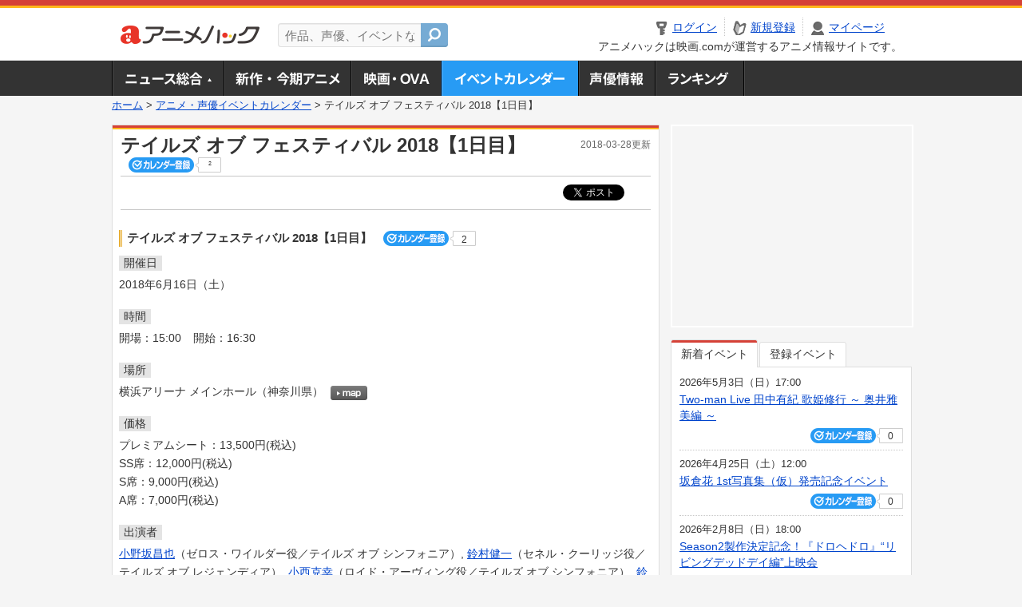

--- FILE ---
content_type: text/html; charset=utf-8
request_url: https://anime.eiga.com/event/123495/
body_size: 11332
content:
<!DOCTYPE html PUBLIC "-//W3C//DTD XHTML 1.0 Transitional//EN" "http://www.w3.org/TR/xhtml1/DTD/xhtml1-transitional.dtd"> <html xmlns="http://www.w3.org/1999/xhtml" xmlns:og="http://ogp.me/ns#" xmlns:fb="http://ogp.me/ns/fb#" xml:lang="ja" lang="ja"> <head> <meta http-equiv="Content-Type" content="text/html; charset=utf-8"/> <meta http-equiv="Content-Style-Type" content="text/css"/> <meta http-equiv="Content-Script-Type" content="text/javascript"/> <title>テイルズ オブ フェスティバル 2018【1日目】 : イベント情報 - アニメハック</title> <meta name="viewport" content="width=device-width,minimum-scale=0.25,maximum-scale=1"/> <meta name="format-detection" content="telephone=no"/> <meta name="description" content="テイルズ オブ フェスティバル 2018【1日目】のイベント詳細情報。小野坂昌也（ゼロス・ワイルダー役／テイルズ オブ シンフォニア）、鈴村健一（セネル・クーリッジ役／テイルズ オブ レジェンディア）、小西克幸（ロイド・アーヴィング役／テイルズ オブ シンフォニア）、鈴木千尋（ルーク・フォン・ファブレ役／テイルズ オブ ジ アビス）、逢坂良太（ミクリオ役／テイルズ オブ ゼスティリア）、広橋涼（シャーリィ・フェンネス役／テイルズ オブ レジェンディア）、浅野真澄（クロエ・ヴァレンス／テイルズ オブ レジェンディア）、白石涼子（ジェイ／テイルズ オブ レジェンディア）、木村良平（スレイ役／テイルズ オブ ゼスティリア）、福圓美里（エドナ役／テイルズ オブ ゼスティリア）、桃井はるこ（アニス・タトリン／テイルズ オブ ジ アビス）、根谷美智子（アニス・タトリン／テイルズ オブ ジ アビス）、椎名豪（『テイルズ オブ』シリーズ 作編曲担当）出演。チケット購入方法、横浜アリーナ メインホールの地図はこちら"/> <meta name="keywords" content="アニメ,anime,アニメハック,animehack,映画.com,イベント,{@event.title}"/> <meta name="twitter:card" content="summary" /> <meta name="twitter:site" content="@animehackcom" /> <meta property="og:locale" content="ja_JP" /> <meta property="og:title" content="テイルズ オブ フェスティバル 2018【1日目】" /> <meta property="og:type" content="article" /> <meta property="og:url" content="https://anime.eiga.com/event/123495/" /> <meta property="og:image" content="https://media.eiga.com/anime/images/common/rectlogo_anime.png" /> <meta property="og:description" content="テイルズ オブ フェスティバル 2018【1日目】のイベント詳細情報。小野坂昌也（ゼロス・ワイルダー役／テイルズ オブ シンフォニア）、鈴村健一（セネル・クーリッジ役／テイルズ オブ レジェンディア）、小西克幸（ロイド・アーヴィング役／テイルズ オブ シンフォニア）、鈴木千尋（ルーク・フォン・ファブレ役／テイルズ オブ ジ アビス）、逢坂良太（ミクリオ役／テイルズ オブ ゼスティリア）、広橋涼（シャーリィ・フェンネス役／テイルズ オブ レジェンディア）、浅野真澄（クロエ・ヴァレンス／テイルズ オブ レジェンディア）、白石涼子（ジェイ／テイルズ オブ レジェンディア）、木村良平（スレイ役／テイルズ オブ ゼスティリア）、福圓美里（エドナ役／テイルズ オブ ゼスティリア）、桃井はるこ（アニス・タトリン／テイルズ オブ ジ アビス）、根谷美智子（アニス・タトリン／テイルズ オブ ジ アビス）、椎名豪（『テイルズ オブ』シリーズ 作編曲担当）出演。チケット購入方法、横浜アリーナ メインホールの地図はこちら" /> <meta property="og:site_name" content="アニメハック" /> <meta property="fb:app_id" content="1671673173051779" /> <meta name="url-validation" content="13111d521f19171b521b1317121f5151460d100c0c18" /> <link rel="canonical" href="https://anime.eiga.com/event/123495/"/> <link rel="stylesheet" href="https://media.eiga.com/anime/styles/common.css?1768374779" media="all" /> <link rel="stylesheet" href="https://media.eiga.com/anime/styles/prettyLoader.css?1768374779" media="all" /> <link rel="stylesheet" href="https://media.eiga.com/anime/styles/default.css?1768374779" media="all" /> <link rel="stylesheet" href="https://media.eiga.com/anime/styles/event.css?1768374779" media="all" /> <script async="async" src="https://micro.rubiconproject.com/prebid/dynamic/27947.js"></script> <script async="async" src="https://securepubads.g.doubleclick.net/tag/js/gpt.js"></script> <script>window.googletag=window.googletag||{cmd:[]};var gptAdSlots=[];var headerBiddingSlots=[];var nonHeaderBiddingSlots=[];window.pbjs=window.pbjs||{que:[]};var failSafeTimeout=3500;googletag.cmd.push(function(){gptAdSlots.push(googletag.defineOutOfPageSlot("/91154333/ah-overlay/728x90",googletag.enums.OutOfPageFormat.BOTTOM_ANCHOR).addService(googletag.pubads()));gptAdSlots.push(googletag.defineSlot("/91154333/ah-contents/1st_300x250",[[300,250]],"div-gpt-ad-ah-contents-1st_300x250").addService(googletag.pubads()));gptAdSlots.push(googletag.defineSlot("/91154333/ah-contents/side_300x250",[[300,250]],"div-gpt-ad-ah-contents-side_300x250").addService(googletag.pubads()));gptAdSlots.push(googletag.defineOutOfPageSlot('/91154333/ah-Web-Interstitials',googletag.enums.OutOfPageFormat.INTERSTITIAL).addService(googletag.pubads()));gptAdSlots.forEach(function(gptAdSlot){headerBiddingSlots.push(gptAdSlot);});googletag.pubads().disableInitialLoad();googletag.pubads().enableSingleRequest();googletag.enableServices();if(nonHeaderBiddingSlots.length>0){googletag.pubads().refresh(nonHeaderBiddingSlots);}});var slotMap=[{"divId":"gpt_unit_/91154333/ah-overlay/728x90_0","name":"/91154333/ah-overlay/728x90","sizes":[{"w":728,"h":90}]},{"divId":"div-gpt-ad-ah-contents-1st_300x250","name":"/91154333/ah-contents/1st_300x250","sizes":[{"w":300,"h":250}]},{"divId":"div-gpt-ad-ah-contents-side_300x250","name":"/91154333/ah-contents/side_300x250","sizes":[{"w":300,"h":250}]},{"divId":"gpt_unit_/91154333/ah-Web-Interstitials_0","name":"/91154333/ah-Web-Interstitials","sizes":[{"w":300,"h":250},{"w":336,"h":280},{"w":320,"h":480}]}];var sizeMappings={"gpt_unit_/91154333/ah-overlay/728x90_0":[{"minViewPort":[0,0],"sizes":[[728,90]]}]};fetchHeaderBids().then((results)=>{googletag.cmd.push(()=>{const divIdsToRefresh=Array.isArray(results)&&results.length?results:slotMap.map((slot)=>slot.divId);const slotsToRefresh=googletag.pubads().getSlots().filter((slot)=>divIdsToRefresh.includes(slot.getSlotElementId()));googletag.pubads().refresh(slotsToRefresh);});});function fetchHeaderBids(){const prebidPromise=new Promise((resolve)=>{pbjs.que.push(()=>{pbjs.rp.requestBids({slotMap:slotMap,sizeMappings:sizeMappings,callback:(_,__,auctionId)=>{googletag.cmd.push(function(){const adUnitCodes=(pbjs.rp.slotManager?pbjs.rp.slotManager.getSlotMapForAuctionId(auctionId):slotMap).map((slot)=>slot.divId);pbjs.setTargetingForGPTAsync(adUnitCodes);return resolve(adUnitCodes);});}});});});return Promise.race([prebidPromise,new Promise((resolve)=>setTimeout(resolve,failSafeTimeout)),]);}</script> <script>!function(f,b,e,v,n,t,s){if(f.fbq)return;n=f.fbq=function(){n.callMethod?n.callMethod.apply(n,arguments):n.queue.push(arguments)};if(!f._fbq)f._fbq=n;n.push=n;n.loaded=!0;n.version="2.0";n.queue=[];t=b.createElement(e);t.async=!0;t.src=v;s=b.getElementsByTagName(e)[0];s.parentNode.insertBefore(t,s)}(window,document,"script","https://connect.facebook.net/en_US/fbevents.js");fbq("init","2778404139095470");fbq("track","PageView");</script><noscript><img height="1" width="1" style="display:none;" src="https://www.facebook.com/tr?id=2778404139095470&amp;ev=PageView&amp;noscript=1" /></noscript> <!-- Google Tag Manager --> <script>(function(w,d,s,l,i){w[l]=w[l]||[];w[l].push({'gtm.start':new Date().getTime(),event:'gtm.js'});var f=d.getElementsByTagName(s)[0],j=d.createElement(s),dl=l!='dataLayer'?'&l='+l:'';j.async=true;j.src='https://www.googletagmanager.com/gtm.js?id='+i+dl;f.parentNode.insertBefore(j,f);})(window,document,'script','dataLayer','GTM-K5447T4');</script> <!-- End Google Tag Manager --> <!-- Microsoft Clarity --> <script type="text/javascript">(function(c,l,a,r,i,t,y){c[a]=c[a]||function(){(c[a].q=c[a].q||[]).push(arguments)};t=l.createElement(r);t.async=1;t.src="https://www.clarity.ms/tag/uy3aqlq2io";y=l.getElementsByTagName(r)[0];y.parentNode.insertBefore(t,y);})(window,document,"clarity","script","uy3aqlq2io");</script> <!-- End Microsoft Clarity --> <script>(function(){const params_ga4={"page_group":"anime_event","page_class":"anime_event_detail"};params_ga4.login_status=/(?:^|;\s*)eg_a=(?:[^;]+)/.test(document.cookie);const match=document.cookie.match(/(?:^|;\s*)eg_uid_ga4=([^;]*)/);if(match)params_ga4.userid=match[1];(window.dataLayer=window.dataLayer||[]).push(params_ga4);})();</script> </head> <body> <a name="top"></a> <div id="headerArea" class="loginHeader"> <div id="header" class="clearfix"> <div id="logoArea"> <a href="https://anime.eiga.com/"><img alt="アニメハック - 最新アニメ情報からイベント情報、ネット配信番組表までアニメのことならアニメハック" src="https://media.eiga.com/anime/images/common/logo.png" width="175" height="37" loading="lazy" /></a> </div> <div id="siteSearch" class="clearfix"> <form id="searchform" class="siteItemSearch" action="https://anime.eiga.com/search/" accept-charset="UTF-8" method="get"> <label for="siteItemSearch">サイト内検索</label> <input id="siteItemSearch" class="textArea" maxlength="158" placeholder="作品、声優、イベントなど" size="158" type="text" name="q" /> <span class="button" tabindex="0"><button name="button" type="submit"></button></span> </form> </div> <ul id="userNav" class="clearfix guest"> <li class="navMenu" id="navLogin"><a data-google-interstitial="false" href="https://anime.eiga.com/auth/login/"><span>ログイン</span></a></li> <li class="navMenu" id="navEntry"><a data-google-interstitial="false" href="https://anime.eiga.com/auth/login/">新規登録</a></li> <li class="navMenu" id="navMypage"><a data-google-interstitial="false" id="navMypageLink" href="https://anime.eiga.com/mypage/">マイページ</a></li> <li class="navMenu" id="navLogout"><a data-google-interstitial="false" href="https://anime.eiga.com/auth/logout/"><span>ログアウト</span></a></li> </ul> <p id="headerCaution">アニメハックは映画.comが運営するアニメ情報サイトです。</p> </div> </div> <div id="gnav"> <div id="gnavInner"> <ul id="menuList" class="clearfix"> <li class="gnav01"><a href="https://anime.eiga.com/news/">ニュース総合<img width="953" height="132" src="https://media.eiga.com/anime/images/common/gnav.png" loading="lazy" alt="" /></a></li> <li class="gnav02"><a href="https://anime.eiga.com/program/">新作・今期アニメ<img width="953" height="132" src="https://media.eiga.com/anime/images/common/gnav.png" loading="lazy" alt="" /></a></li> <li class="gnav03"><a href="https://anime.eiga.com/movie/">アニメ映画・OVA<img width="953" height="132" src="https://media.eiga.com/anime/images/common/gnav.png" loading="lazy" alt="" /></a></li> <li class="gnav05"><a class="navActivePage" href="https://anime.eiga.com/event/">アニメ・声優イベントカレンダー<img width="953" height="132" src="https://media.eiga.com/anime/images/common/gnav.png" loading="lazy" alt="" /></a></li> <li class="gnav06"><a href="https://anime.eiga.com/person/">声優情報<img width="953" height="132" src="https://media.eiga.com/anime/images/common/gnav.png" loading="lazy" alt="" /></a></li> <li class="gnav07"><a href="https://anime.eiga.com/ranking/">ランキング<img width="953" height="132" src="https://media.eiga.com/anime/images/common/gnav.png" loading="lazy" alt="" /></a></li> </ul> </div> </div> <div class="path"> <a href="https://anime.eiga.com/">ホーム</a> &gt; <a href="https://anime.eiga.com/event/">アニメ・声優イベントカレンダー</a> &gt; <strong>テイルズ オブ フェスティバル 2018【1日目】</strong> </div> <div id="wrapper"> <div id="contentArea" class="clearfix"> <div id="main"> <div class="articleContainer"> <div class="headArea"> <div class="headAreaInner clearfix"> <h1 class="headTtlL">テイルズ オブ フェスティバル 2018【1日目】</h1> <p class="headTtlR">2018-03-28更新</p> <div> <span class="conCheckin clearfix eventCheckin eiga-checkin-button"> <span class="checkInBtn"><a data-method="post" data-remote="true" data-google-interstitial="false" href="https://anime.eiga.com/event/123495/checkin/" rel="nofollow"><img src="https://media.eiga.com/images/shared/_.gif" loading="lazy" alt="" /></a></span><span class="checkInCount"><span class="checkInCountInner">2</span></span> </span> </div> </div> </div> <div class="bookmarkBox"> <ul class="bookmarks"> <li class="bt_twitter"><a href="https://x.com/share" class="twitter-share-button" data-text="" data-url="" data-hashtags="アニメ,anime" data-via="animehackcom" data-count="horizontal" data-lang="ja">&nbsp;</a></li> </ul> </div> <div class="articleInner"> <div class="eventDetailInfo"> <div class="eventDetailBox clearfix"> <h2>テイルズ オブ フェスティバル 2018【1日目】 <span class="conCheckin clearfix eventCheckin eiga-checkin-button"> <span class="checkInBtn"><a data-method="post" data-remote="true" data-google-interstitial="false" href="https://anime.eiga.com/event/123495/checkin/" rel="nofollow"><img src="https://media.eiga.com/images/shared/_.gif" loading="lazy" alt="" /></a></span><span class="checkInCount"><span class="checkInCountInner">2</span></span></span></h2> <dl id="eventDate" class="eventDetailList"> <dt><span>開催日</span></dt> <dd>2018年6月16日（土）</dd> </dl> <dl id="eventTime" class="eventDetailList"> <dt><span>時間</span></dt> <dd> <ul class="clearfix"> <li>開場：15:00</li> <li>開始：16:30</li> </ul> </dd> </dl> <dl id="eventPlace" class="eventDetailList"> <dt><span>場所</span></dt> <dd>横浜アリーナ メインホール（神奈川県） <span class="programCalBtn"><a target="_blank" href="https://www.google.co.jp/maps?ll=35.512254%2C139.620232&amp;q=35.512254%2C139.620232&amp;z=18"><img alt="map" src="https://media.eiga.com/anime/images/event/btn_map.png" width="46" height="136" loading="lazy" /></a></span> </dd> </dl> <dl id="eventPrice" class="eventDetailList"> <dt><span>価格</span></dt> <dd>プレミアムシート：13,500円(税込)<br />SS席：12,000円(税込)<br />S席：9,000円(税込)<br />A席：7,000円(税込)</dd> </dl> <dl id="eventCast" class="eventDetailList"> <dt><span>出演者</span></dt> <dd> <a href="https://anime.eiga.com/person/10483/">小野坂昌也</a>（ゼロス・ワイルダー役／テイルズ オブ シンフォニア）, <a href="https://anime.eiga.com/person/10945/">鈴村健一</a>（セネル・クーリッジ役／テイルズ オブ レジェンディア）, <a href="https://anime.eiga.com/person/10097/">小西克幸</a>（ロイド・アーヴィング役／テイルズ オブ シンフォニア）, <a href="https://anime.eiga.com/person/10221/">鈴木千尋</a>（ルーク・フォン・ファブレ役／<a href="https://anime.eiga.com/program/101208/">テイルズ オブ ジ アビス</a>）, <a href="https://anime.eiga.com/person/10160/">逢坂良太</a>（ミクリオ役／テイルズ オブ ゼスティリア）, <a href="https://anime.eiga.com/person/10882/">広橋涼</a>（シャーリィ・フェンネス役／テイルズ オブ レジェンディア）, <a href="https://anime.eiga.com/person/10664/">浅野真澄</a>（クロエ・ヴァレンス／テイルズ オブ レジェンディア）, <a href="https://anime.eiga.com/person/10326/">白石涼子</a>（ジェイ／テイルズ オブ レジェンディア）, <a href="https://anime.eiga.com/person/10884/">木村良平</a>（スレイ役／テイルズ オブ ゼスティリア）, <a href="https://anime.eiga.com/person/11016/">福圓美里</a>（エドナ役／テイルズ オブ ゼスティリア）, <a href="https://anime.eiga.com/person/10354/">桃井はるこ</a>（アニス・タトリン／<a href="https://anime.eiga.com/program/101208/">テイルズ オブ ジ アビス</a>）, <a href="https://anime.eiga.com/person/10090/">根谷美智子</a>（アニス・タトリン／<a href="https://anime.eiga.com/program/101208/">テイルズ オブ ジ アビス</a>）, 椎名豪（『テイルズ オブ』シリーズ 作編曲担当） </dd> </dl> <div class="ticketInfo"> <h2>チケット情報</h2> <div class="ticketInfoInner"> <dl class="ticketDetail"> <dt><span>イープラスプレオーダー先行（Ｓ席/A席）</span></dt> <dd> <ul> <li><span>【発売日】</span> 2018年3月12日（月） 12:00 ～ 2018年3月18日（日） 18:00 </li> <li> 【受付URL】<br /><br />【抽選結果発表日】<br />2018年3月21日(祝・水)13時00分 </li> </ul> </dd> </dl> <dl class="ticketDetail"> <dt><span>チケットぴあプレリザーブ先行（Ｓ席/A席）</span></dt> <dd> <ul> <li><span>【発売日】</span> 2018年3月23日（金） 11:00 ～ 2018年3月27日（火） 11:00 </li> <li> 【受付URL】<br /><br />【抽選結果発表日】<br />2018年3月28日(水)18時00分 </li> </ul> </dd> </dl> <dl class="ticketDetail"> <dt><span>ローソンチケットプレリクエスト先行（Ｓ席/A席）</span></dt> <dd> <ul> <li><span>【発売日】</span> 2018年3月29日（木） 18:00 ～ 2018年4月3日（火） 23:59 </li> <li> 【受付URL】<br /><br />【抽選結果発表日】<br />2018年4月6日(金)15時00分 </li> </ul> </dd> </dl> <dl class="ticketDetail"> <dt><span>チケットぴあ特別電話受付（Ｓ席/A席）</span></dt> <dd> <ul> <li><span>【発売日】</span> 2018年4月14日（土） 10:00 ～ 23:59 </li> <li> 電話番号：0570－02－9960 </li> </ul> </dd> </dl> <dl class="ticketDetail"> <dt><span>ローソンチケット特別電話受付（Ｓ席/A席）</span></dt> <dd> <ul> <li><span>【発売日】</span> 2018年4月15日（日） 10:00 ～ 23:59 </li> <li> 電話番号：0570－084－800（Lコード 75766） </li> </ul> </dd> </dl> <dl class="ticketDetail"> <dt><span>一般販売</span></dt> <dd> <ul> <li><span>【発売日】</span> 2018年4月28日（土） 10:00 ～ </li> <li> イープラス、チケットぴあ、ローソンチケット<br /><br />※ご購入方法の詳細は、各プレイガイドのサイトをご確認ください。<br />※詳細は後日発表いたしますので、もうしばらくお待ちください。 </li> </ul> </dd> </dl> </div> </div> </div> <div class="detail2ColInner"> <div class="articleCol"> <div class="headArea"> <div class="headAreaInner"> <h2>関連イベント情報</h2> </div> </div> <div class="articleColCon"> <ul class="conEventList"> <li class="clearfix"> <div class="conEventDate">2018年6月15日（金） <p class="conEventTime">19:00開始</p> </div> <div class="conEventR clearfix"> <div class="clearfix"> <p class="conEventTtl"><a href="https://anime.eiga.com/event/126557/">舞台「テイルズ オブ ザ ステージ –ローレライの力を継ぐ者- LIVE&amp;THEATER at 横浜アリ...</a></p> <div class="conCheckin eventCheckin eiga-checkin-button"> <span class="checkInBtn"><a data-method="post" data-remote="true" data-google-interstitial="false" href="https://anime.eiga.com/event/126557/checkin/" rel="nofollow"><img src="https://media.eiga.com/images/shared/_.gif" loading="lazy" alt="" /></a></span><span class="checkInCount"><span class="checkInCountInner">1</span></span> </div> </div> <p class="conEventPlace">場所：横浜アリーナ メインホール（神奈川県）</p> <p class="conEventCast">出演：新井雄也, 岩城滉太, 朝倉ふゆな, …</p> </div> </li> <li class="clearfix"> <div class="conEventDate">2018年6月17日（日） <p class="conEventTime">16:30開始</p> </div> <div class="conEventR clearfix"> <div class="clearfix"> <p class="conEventTtl"><a href="https://anime.eiga.com/event/123496/">テイルズ オブ フェスティバル 2018【2日目】</a></p> <div class="conCheckin eventCheckin eiga-checkin-button"> <span class="checkInBtn"><a data-method="post" data-remote="true" data-google-interstitial="false" href="https://anime.eiga.com/event/123496/checkin/" rel="nofollow"><img src="https://media.eiga.com/images/shared/_.gif" loading="lazy" alt="" /></a></span><span class="checkInCount"><span class="checkInCountInner">1</span></span> </div> </div> <p class="conEventPlace">場所：横浜アリーナ メインホール（神奈川県）</p> <p class="conEventCast">出演：小野坂昌也, 浅倉杏美, 小西克幸, …</p> </div> </li> </ul> <p class="linkArrow01"><a href="https://anime.eiga.com/event/">イベントカレンダーへ</a></p> </div> </div> </div> <ul id="ob" class="clearfix"> <li id="ob_f"><a href="#" target="_blank" alt="Facebook"><img src="https://media.eiga.com/anime/images/common/bt_ob.png" width="330" height="39" loading="lazy" alt="" /></a></li> <li id="ob_t"><a href="#" target="_blank" alt="X"><img src="https://media.eiga.com/anime/images/common/bt_ob.png" width="330" height="39" loading="lazy" alt="" /></a></li> <li id="ob_g"><a href="#" target="_blank"><img src="https://media.eiga.com/anime/images/common/bt_ob.png" width="330" height="39" loading="lazy" alt="" /></a></li> <li id="ob_h"><a href="#" target="_blank" alt="はてなブックマーク"><img src="https://media.eiga.com/anime/images/common/bt_ob.png" width="330" height="39" loading="lazy" alt="" /></a></li> <li id="ob_l"><a href="#" target="_blank" alt="LINE"><img src="https://media.eiga.com/anime/images/common/bt_ob.png" width="330" height="39" loading="lazy" alt="" /></a></li> </ul> </div> </div> </div> <div class="articleContainer"> <div class="headArea"> <div class="headAreaInner"> <h2>作品情報</h2> </div> </div> <div class="articleInner"> <dl class="itemInfo clearfix"> <dt><img width="120" alt="テイルズ オブ ゼスティリア ザ クロス" src="https://media.eiga.com/images/anime/program/104608/photo/5470f9b1567bda4b/160.jpg" loading="lazy" /></dt> <dd> <p class="itemTtl"><a href="https://anime.eiga.com/program/104608/">テイルズ オブ ゼスティリア ザ クロス</a> <span class="conCheckin clearfix eiga-checkin-button"> <span class="checkInBtn"><a data-method="post" data-remote="true" data-google-interstitial="false" href="https://anime.eiga.com/program/104608/checkin/" rel="nofollow"><img src="https://media.eiga.com/images/shared/_.gif" loading="lazy" alt="" /></a></span><span class="checkInCount"><span class="checkInCountInner">26</span></span></span></p> <p class="itemText">人の目には見えない霊的な存在「天族（てんぞく）」に囲まれて育った人間の青年・スレイ。「かつて、人間の誰もが天族の姿を見ることができた」という伝承を信じる彼は、古代の謎を解明し、人と天族がともに生...</p> </dd> </dl> <p class="linkArrow01"> <a href="https://anime.eiga.com/program/season/2016-summer/">2016夏アニメ</a> <a href="https://anime.eiga.com/program/104608/">作品情報TOP</a> <a href="https://anime.eiga.com/program/104608/event/">イベント一覧</a> </p> </div> </div> <div class="articleContainer"> <div class="headArea"> <div class="headAreaInner"> <h2>関連記事</h2> </div> </div> <div class="articleInner"> <ul class="articleBox"> <li class="clearfix"> <div class="boxL"><a data-google-interstitial="true" href="https://anime.eiga.com/news/column/animehack_editors/118381/"><img width="150" alt="【「鬼滅の刃 遊郭編」総集編放送】ufotableお勧め作品5選 同社の礎を築いた初期作から徳島でしか見られない短編まで" src="https://media.eiga.com/images/anime/news/118381/photo/ef97b992fe288f76/160.jpg" loading="lazy" /></a></div> <div class="boxR"> <p class="boxDate"><img alt="特集・コラム" src="https://media.eiga.com/anime/images/news/tag_news_cate05.png" width="57" height="15" loading="lazy" /> <span>2023年4月1日（土）20:00</span></p> <p class="boxTtl"><a data-google-interstitial="true" href="https://anime.eiga.com/news/column/animehack_editors/118381/">【「鬼滅の刃 遊郭編」総集編放送】ufotableお勧め作品5選　同社の礎を築いた初期作から徳島でしか見られない短編まで</a></p> <p class="boxText">4月1日午後9時からフジテレビ系で、「鬼滅の刃 遊郭編」の特別総集編「遊郭潜入編」が放送されます。翌週8日の「遊郭... <a data-google-interstitial="true" href="https://anime.eiga.com/news/column/animehack_editors/118381/">[続きを読む]</a></p> </div> </li> <li class="clearfix"> <div class="boxL"><a data-google-interstitial="true" href="https://anime.eiga.com/news/109187/"><img width="150" alt="アニソンシンガー・Minamiが再度、栗林みな実に改名 デビュー曲セルフカバーもリリース" src="https://media.eiga.com/images/anime/news/109187/photo/cc8f1a4ca0c8992f/160.jpg" loading="lazy" /></a></div> <div class="boxR"> <p class="boxDate"><img alt="音楽" src="https://media.eiga.com/anime/images/news/tag_news_cate06.png" width="57" height="15" loading="lazy" /> <span>2019年8月8日（木）22:00</span></p> <p class="boxTtl"><a data-google-interstitial="true" href="https://anime.eiga.com/news/109187/">アニソンシンガー・Minamiが再度、栗林みな実に改名　デビュー曲セルフカバーもリリース</a></p> <p class="boxText">2016年に改名したアニソンシンガーのMinamiが、8月3日から再び栗林みな実の芸名で活動することを発表した。 ... <a data-google-interstitial="true" href="https://anime.eiga.com/news/109187/">[続きを読む]</a></p> </div> </li> <li class="clearfix"> <div class="boxL"><a data-google-interstitial="true" href="https://anime.eiga.com/news/103316/"><img width="150" alt="「テイルズ オブ ゼスティリア ザ クロス」第2期制作決定！第1期最終回後にニコ生で特番配信" src="https://media.eiga.com/images/anime/news/103316/photo/ec55512fd04ca3f6/160.jpg" loading="lazy" /></a></div> <div class="boxR"> <p class="boxDate"><img alt="ニュース" src="https://media.eiga.com/anime/images/news/tag_news_cate01.png" width="57" height="15" loading="lazy" /> <span>2016年9月18日（日）23:30</span></p> <p class="boxTtl"><a data-google-interstitial="true" href="https://anime.eiga.com/news/103316/">「テイルズ オブ ゼスティリア ザ クロス」第2期制作決定！第1期最終回後にニコ生で特番配信</a></p> <p class="boxText">放送中のテレビアニメ「テイルズ オブ ゼスティリア ザ クロス」の第2期が2017年に制作されることが決定した。1... <a data-google-interstitial="true" href="https://anime.eiga.com/news/103316/">[続きを読む]</a></p> </div> </li> <li class="clearfix"> <div class="boxL"><a data-google-interstitial="true" href="https://anime.eiga.com/news/102812/"><img width="150" alt="「テイルズ オブ ゼスティリア ザ クロス」先行上映会で茅野愛衣「また大好きなスレイとアリーシャに会えた」" src="https://media.eiga.com/images/anime/news/102812/photo/0a457cc341c9d905/160.jpg" loading="lazy" /></a></div> <div class="boxR"> <p class="boxDate"><img alt="イベント" src="https://media.eiga.com/anime/images/news/tag_news_cate02.png" width="57" height="15" loading="lazy" /> <span>2016年6月26日（日）15:00</span></p> <p class="boxTtl"><a data-google-interstitial="true" href="https://anime.eiga.com/news/102812/">「テイルズ オブ ゼスティリア ザ クロス」先行上映会で茅野愛衣「また大好きなスレイとアリーシャに会えた」</a></p> <p class="boxText">今夏7月から放送を開始するテレビアニメ「テイルズ オブ ゼスティリア ザ クロス」のプレミア先行上映会が、6月25... <a data-google-interstitial="true" href="https://anime.eiga.com/news/102812/">[続きを読む]</a></p> </div> </li> <li class="clearfix"> <div class="boxL"><a data-google-interstitial="true" href="https://anime.eiga.com/news/102646/"><img width="150" alt="「テイルズ オブ ゼスティリア ザ クロス」7月3日放送開始 プレミア先行上映会で4話一挙上映" src="https://media.eiga.com/images/anime/news/102646/photo/7526df6a34630f77/160.jpg" loading="lazy" /></a></div> <div class="boxR"> <p class="boxDate"><img alt="ニュース" src="https://media.eiga.com/anime/images/news/tag_news_cate01.png" width="57" height="15" loading="lazy" /> <span>2016年5月28日（土）19:00</span></p> <p class="boxTtl"><a data-google-interstitial="true" href="https://anime.eiga.com/news/102646/">「テイルズ オブ ゼスティリア ザ クロス」7月3日放送開始　プレミア先行上映会で4話一挙上映</a></p> <p class="boxText">ゲーム「テイルズ オブ ゼスティリア」を原作とするテレビアニメ「テイルズ オブ ゼスティリア ザ クロス」の放送日... <a data-google-interstitial="true" href="https://anime.eiga.com/news/102646/">[続きを読む]</a></p> </div> </li> <li class="clearfix"> <div class="boxL"><a data-google-interstitial="true" href="https://anime.eiga.com/news/102282/"><img width="150" alt="「テイルズ オブ ゼスティリア ザ クロス」今夏放送開始 FLOWがアニメとゲームの主題歌を担当" src="https://media.eiga.com/images/anime/news/102282/photo/4fd58ae9749c428a/160.jpg" loading="lazy" /></a></div> <div class="boxR"> <p class="boxDate"><img alt="ニュース" src="https://media.eiga.com/anime/images/news/tag_news_cate01.png" width="57" height="15" loading="lazy" /> <span>2016年3月26日（土）11:00</span></p> <p class="boxTtl"><a data-google-interstitial="true" href="https://anime.eiga.com/news/102282/">「テイルズ オブ ゼスティリア ザ クロス」今夏放送開始　FLOWがアニメとゲームの主題歌を担当</a></p> <p class="boxText">バンダイナムコゲームスの人気ゲーム「テイルズ オブ」シリーズの20周年を記念したテレビアニメ「テイルズ オブ ゼス... <a data-google-interstitial="true" href="https://anime.eiga.com/news/102282/">[続きを読む]</a></p> </div> </li> <li class="clearfix"> <div class="boxL"><a data-google-interstitial="true" href="https://anime.eiga.com/news/101745/"><img width="150" alt="「テイルズ オブ」20周年記念アニメのタイトルは「テイルズ オブ ゼスティリア ザ クロス」に" src="https://media.eiga.com/images/anime/news/101745/photo/25de2ba7d61d7164/160.jpg" loading="lazy" /></a></div> <div class="boxR"> <p class="boxDate"><img alt="ニュース" src="https://media.eiga.com/anime/images/news/tag_news_cate01.png" width="57" height="15" loading="lazy" /> <span>2015年12月21日（月）20:30</span></p> <p class="boxTtl"><a data-google-interstitial="true" href="https://anime.eiga.com/news/101745/">「テイルズ オブ」20周年記念アニメのタイトルは「テイルズ オブ ゼスティリア ザ クロス」に</a></p> <p class="boxText">バンダイナムコゲームスの人気ゲーム「テイルズ オブ」シリーズの20周年を記念して、2016年に放送される新作テレビ... <a data-google-interstitial="true" href="https://anime.eiga.com/news/101745/">[続きを読む]</a></p> </div> </li> <li class="clearfix"> <div class="boxL"><a data-google-interstitial="true" href="https://anime.eiga.com/news/100830/"><img width="150" alt="20周年を迎える「テイルズ オブ」シリーズ最新作の発売が決定 新作アニメや企画展の開催も" src="https://media.eiga.com/images/anime/news/100830/photo/67c59cca3fc48f0f/160.jpg" loading="lazy" /></a></div> <div class="boxR"> <p class="boxDate"><img alt="ニュース" src="https://media.eiga.com/anime/images/news/tag_news_cate01.png" width="57" height="15" loading="lazy" /> <span>2015年6月11日（木）12:08</span></p> <p class="boxTtl"><a data-google-interstitial="true" href="https://anime.eiga.com/news/100830/">20周年を迎える「テイルズ オブ」シリーズ最新作の発売が決定 新作アニメや企画展の開催も</a></p> <p class="boxText">今年で誕生20周年を迎える人気ゲーム「テイルズ オブ」シリーズを原作としたテレビアニメ「Tales of 20th... <a data-google-interstitial="true" href="https://anime.eiga.com/news/100830/">[続きを読む]</a></p> </div> </li> </ul> </div> </div> </div> <div id="subContent"> <div id="rectAd"> <div id="div-gpt-ad-ah-contents-1st_300x250" style="height:250px;"></div> </div> <div id="subEvent"> <ul id="tabEvent" class="clearfix"> <li class="select">新着イベント</li> <li>登録イベント</li> </ul> <div class="tabEventWrap" id="sub_event_new"> <ul class="subEventList"> <li> <p class="subEventTop clearfix"> <span>2026年5月3日（日）17:00</span> <a href="https://anime.eiga.com/event/173629/">Two-man Live 田中有紀 歌姫修行 ～ 奥井雅美編 ～</a></p> <div class="subEventBtm clearfix"> <div class="subConCheckin eventCheckin eiga-checkin-button"> <span class="checkInBtn"><a data-method="post" data-remote="true" data-google-interstitial="false" href="https://anime.eiga.com/event/173629/checkin/" rel="nofollow"><img src="https://media.eiga.com/images/shared/_.gif" loading="lazy" alt="" /></a></span><span class="checkInCount"><span class="checkInCountInner">0</span></span> </div> </div> </li> <li> <p class="subEventTop clearfix"> <span>2026年4月25日（土）12:00</span> <a href="https://anime.eiga.com/event/173628/">坂倉花 1st写真集（仮）発売記念イベント</a></p> <div class="subEventBtm clearfix"> <div class="subConCheckin eventCheckin eiga-checkin-button"> <span class="checkInBtn"><a data-method="post" data-remote="true" data-google-interstitial="false" href="https://anime.eiga.com/event/173628/checkin/" rel="nofollow"><img src="https://media.eiga.com/images/shared/_.gif" loading="lazy" alt="" /></a></span><span class="checkInCount"><span class="checkInCountInner">0</span></span> </div> </div> </li> <li> <p class="subEventTop clearfix"> <span>2026年2月8日（日）18:00</span> <a href="https://anime.eiga.com/event/173627/">Season2製作決定記念！『ドロヘドロ』“リビングデッドデイ編”上映会</a></p> <div class="subEventBtm clearfix"> <div class="subConCheckin eventCheckin eiga-checkin-button"> <span class="checkInBtn"><a data-method="post" data-remote="true" data-google-interstitial="false" href="https://anime.eiga.com/event/173627/checkin/" rel="nofollow"><img src="https://media.eiga.com/images/shared/_.gif" loading="lazy" alt="" /></a></span><span class="checkInCount"><span class="checkInCountInner">0</span></span> </div> </div> </li> <li> <p class="subEventTop clearfix"> <span>2026年2月8日（日）</span> <a href="https://anime.eiga.com/event/173626/">TVアニメ『SPY×FAMILY』Season 3 Blu-ray＆DVD 発売記念イベント</a></p> <div class="subEventBtm clearfix"> <div class="subConCheckin eventCheckin eiga-checkin-button"> <span class="checkInBtn"><a data-method="post" data-remote="true" data-google-interstitial="false" href="https://anime.eiga.com/event/173626/checkin/" rel="nofollow"><img src="https://media.eiga.com/images/shared/_.gif" loading="lazy" alt="" /></a></span><span class="checkInCount"><span class="checkInCountInner">0</span></span> </div> </div> </li> </ul> <ul class="subContentLink clearfix"> <li class="linkArrow01"><a href="https://anime.eiga.com/event/">イベントカレンダーへ</a></li> </ul> </div> <div class="tabEventWrap" id="sub_event_mine"> <p class="loginExplanation"><span><img alt="Check-in" src="https://media.eiga.com/anime/images/common/icon_checkin.png" width="82" height="19" loading="lazy" /></span>したアニメのみ表示されます。登録したアニメはチケット発売前日やイベント前日にアラートが届きます。</p> <ul class="userBtnList clearfix"> <li class="userBtn01"><a data-google-interstitial="false" href="https://anime.eiga.com/auth/login/">ログイン<img src="https://media.eiga.com/anime/images/common/btn_subcontent_usernav.png" width="308" height="124" loading="lazy" alt="" /></a></li> <li class="userBtn02 listSide"><a data-google-interstitial="false" href="https://anime.eiga.com/auth/login/">新規登録<img src="https://media.eiga.com/anime/images/common/btn_subcontent_usernav.png" width="308" height="124" loading="lazy" alt="" /></a></li> </ul> <ul class="subContentLink clearfix"> <li class="linkArrow01"><a href="https://anime.eiga.com/event/">イベントカレンダーへ</a></li> </ul> </div> </div> <div id="subTopics"> <h3><span>話題のアニメ</span></h3> <div class="subConWrap"> <ul class="subTopicsList"> <li class="clearfix"> <div class="subTopicsL"> <span class="rankGold">1位</span> </div> <div class="subTopicsM"> <p class="animeTtl"><a href="https://anime.eiga.com/program/111768/">異世界でチート能力を手にした俺は、現実世界をも無双する ～レベルアップは人生を変えた～ TVSP</a></p> <div class="subConCheckin eiga-checkin-button"> <span class="checkInBtn"><a data-method="post" data-remote="true" data-google-interstitial="false" href="https://anime.eiga.com/program/111768/checkin/" rel="nofollow"><img src="https://media.eiga.com/images/shared/_.gif" loading="lazy" alt="" /></a></span><span class="checkInCount"><span class="checkInCountInner">143</span></span> </div> </div> <div class="subTopicsR"> <a href="https://anime.eiga.com/program/111768/"><img width="64" alt="異世界でチート能力を手にした俺は、現実世界をも無双する ～レベルアップは人生を変えた～ TVSP" src="https://media.eiga.com/images/anime/program/111768/photo/eeb9d828323766c7/160.jpg" loading="lazy" /></a> </div> </li> <li class="clearfix"> <div class="subTopicsL"> <span class="rankSilver">2位</span> </div> <div class="subTopicsM"> <p class="animeTtl"><a href="https://anime.eiga.com/program/112461/">葬送のフリーレン（第2期）</a></p> <div class="subConCheckin eiga-checkin-button"> <span class="checkInBtn"><a data-method="post" data-remote="true" data-google-interstitial="false" href="https://anime.eiga.com/program/112461/checkin/" rel="nofollow"><img src="https://media.eiga.com/images/shared/_.gif" loading="lazy" alt="" /></a></span><span class="checkInCount"><span class="checkInCountInner">549</span></span> </div> </div> <div class="subTopicsR"> <a href="https://anime.eiga.com/program/112461/"><img width="64" alt="葬送のフリーレン（第2期）" src="https://media.eiga.com/images/anime/program/112461/photo/5188e0dd3c490759/160.jpg" loading="lazy" /></a> </div> </li> <li class="clearfix"> <div class="subTopicsL"> <span class="rankBronze">3位</span> </div> <div class="subTopicsM"> <p class="animeTtl"><a href="https://anime.eiga.com/program/112407/">死亡遊戯で飯を食う。</a></p> <div class="subConCheckin eiga-checkin-button"> <span class="checkInBtn"><a data-method="post" data-remote="true" data-google-interstitial="false" href="https://anime.eiga.com/program/112407/checkin/" rel="nofollow"><img src="https://media.eiga.com/images/shared/_.gif" loading="lazy" alt="" /></a></span><span class="checkInCount"><span class="checkInCountInner">71</span></span> </div> </div> <div class="subTopicsR"> <a href="https://anime.eiga.com/program/112407/"><img width="64" alt="死亡遊戯で飯を食う。" src="https://media.eiga.com/images/anime/program/112407/photo/86786a0c69d9e3ab/160.jpg" loading="lazy" /></a> </div> </li> <li class="clearfix"> <div class="subTopicsL"> <span class="rankOther">4位</span> </div> <div class="subTopicsM"> <p class="animeTtl"><a href="https://anime.eiga.com/program/112467/">【推しの子】（第3期）</a></p> <div class="subConCheckin eiga-checkin-button"> <span class="checkInBtn"><a data-method="post" data-remote="true" data-google-interstitial="false" href="https://anime.eiga.com/program/112467/checkin/" rel="nofollow"><img src="https://media.eiga.com/images/shared/_.gif" loading="lazy" alt="" /></a></span><span class="checkInCount"><span class="checkInCountInner">285</span></span> </div> </div> <div class="subTopicsR"> <a href="https://anime.eiga.com/program/112467/"><img width="64" alt="【推しの子】（第3期）" src="https://media.eiga.com/images/anime/program/112467/photo/8df5b03f35dcee9c/160.jpg" loading="lazy" /></a> </div> </li> <li class="clearfix"> <div class="subTopicsL"> <span class="rankOther">5位</span> </div> <div class="subTopicsM"> <p class="animeTtl"><a href="https://anime.eiga.com/program/112709/">メダリスト（第2期）</a></p> <div class="subConCheckin eiga-checkin-button"> <span class="checkInBtn"><a data-method="post" data-remote="true" data-google-interstitial="false" href="https://anime.eiga.com/program/112709/checkin/" rel="nofollow"><img src="https://media.eiga.com/images/shared/_.gif" loading="lazy" alt="" /></a></span><span class="checkInCount"><span class="checkInCountInner">147</span></span> </div> </div> <div class="subTopicsR"> <a href="https://anime.eiga.com/program/112709/"><img width="64" alt="メダリスト（第2期）" src="https://media.eiga.com/images/anime/program/112709/photo/beb9141c151ca7e9/160.jpg" loading="lazy" /></a> </div> </li> </ul> <ul class="subContentLink clearfix"> <li class="linkArrow01"><a href="https://anime.eiga.com/ranking/program/">人気アニメランキングへ</a></li> </ul> </div> </div> <div id="subRanking"> <h3><span>人気記事ランキング</span></h3> <div class="subConWrap"> <ul class="subRankingList"> <li class="clearfix"> <div class="subRankingL"> <span class="rankGold">1位</span> </div> <div class="subRankingR"> <a data-google-interstitial="true" href="https://anime.eiga.com/news/125545/">再アニメ化「北斗の拳」キービジュアル第2弾が公開　世紀...</a> </div> </li> <li class="clearfix"> <div class="subRankingL"> <span class="rankSilver">2位</span> </div> <div class="subRankingR"> <a data-google-interstitial="true" href="https://anime.eiga.com/news/125469/">松屋・松のや×ちいかわ、1月6日からコラボ　松屋コラボ...</a> </div> </li> <li class="clearfix"> <div class="subRankingL"> <span class="rankBronze">3位</span> </div> <div class="subRankingR"> <a data-google-interstitial="true" href="https://anime.eiga.com/news/125565/">studio CLIP×コジコジ、第2弾コラボアイテム...</a> </div> </li> <li class="clearfix"> <div class="subRankingL"> <span class="rankOther">4位</span> </div> <div class="subRankingR"> <a data-google-interstitial="true" href="https://anime.eiga.com/news/125581/">「葬送のフリーレン」第2期のOP主題歌を「Mrs.GR...</a> </div> </li> <li class="clearfix"> <div class="subRankingL"> <span class="rankOther">5位</span> </div> <div class="subRankingR"> <a data-google-interstitial="true" href="https://anime.eiga.com/news/125563/">実写版「塔の上のラプンツェル」の主演2人が決定</a> </div> </li> </ul> <ul class="subContentLink clearfix"> <li class="linkArrow01"><a href="https://anime.eiga.com/ranking/article/">人気記事ランキングへ</a></li> </ul> </div> </div> <div id="fbLikeBx"> <h3><span>アニメハック公式SNSページ</span></h3> <div class="subConWrap"> <div class="fb-like-box" data-href="https://www.facebook.com/animenewsjp" data-width="290" data-height="258" data-colorscheme="light" data-show-faces="true" data-header="false" data-stream="false" data-show-border="false" style="min-height:130px;"></div> <ul id="snsBtnList" class="clearfix"> <li class="snsBtn02"><a href="https://x.com/animehackcom" target="_blank">アニメハックXページ<img src="https://media.eiga.com/anime/images/common/btn_official_sns.png" width="437" height="144" loading="lazy" alt="" /></a></li> <li class="snsBtn03 listSide"><a href="https://www.youtube.com/channel/UC5VCESEZLrsrdXvRqEMkwOg" target="_blank">アニメハックGoogle+ページ<img src="https://media.eiga.com/anime/images/common/btn_official_sns.png" width="437" height="144" loading="lazy" alt="" /></a></li> </ul> </div> </div> <div id="subBtmBar"> <div id="rectAdBtm"> <div id="div-gpt-ad-ah-contents-side_300x250" style="height:250px;"></div> </div> </div> </div> </div> </div> <p id="pageTopBtn"><a href="#top" title="ページの先頭へ戻る"><img src="https://media.eiga.com/anime/images/common/_.gif" width="98" height="81" loading="lazy" alt="" /></a></p> <div id="footer"> <div id="naviFooter"> <ul class="clearfix"> <li><a href="https://eiga.com/help/">ヘルプ・お問い合わせ</a></li> <li><a href="https://anime.eiga.com/info/privacy/">プライバシーポリシー</a></li> <li><a href="https://anime.eiga.com/info/optout/">外部送信（オプトアウト）</a></li> <li><a href="https://anime.eiga.com/info/kiyaku/">利用規約</a></li> <li><a href="https://anime.eiga.com/info/company/">企業情報</a></li> <li><a href="https://anime.eiga.com/">映画.com</a></li> <li><a href="https://anime.eiga.com/info/ad/">広告掲載</a></li> </ul> </div> <div id="copyRight"> <div id="copyRightInner">&copy; eiga.com inc. All rights reserved.</div> </div> </div> <script type="application/ld+json">[{"@context":"http://schema.org","@type":"Event","name":"テイルズ オブ フェスティバル 2018【1日目】","description":"その他","url":"https://anime.eiga.com/event/123495/","image":null,"startDate":"2018-06-16T16:30:00","endDate":"2018-06-16","location":{"@type":"Place","name":"横浜アリーナ メインホール","address":{"@type":"PostalAddress","addressRegion":"神奈川県","name":null,"addressCountry":{"@type":"Country","name":"JP"}},"geo":{"@type":"GeoCoordinates","latitude":35.512254,"longitude":139.620232}},"offers":{"@type":"Offer","url":"https://anime.eiga.com/event/123495/"},"performer":[{"@type":"Person","name":"小野坂昌也"},{"@type":"Person","name":"鈴村健一"},{"@type":"Person","name":"小西克幸"},{"@type":"Person","name":"鈴木千尋"},{"@type":"Person","name":"逢坂良太"},{"@type":"Person","name":"広橋涼"},{"@type":"Person","name":"浅野真澄"},{"@type":"Person","name":"白石涼子"},{"@type":"Person","name":"木村良平"},{"@type":"Person","name":"福圓美里"},{"@type":"Person","name":"桃井はるこ"},{"@type":"Person","name":"根谷美智子"},{"@type":"Person","name":"椎名豪"}]},{"@context":"http://schema.org","@type":"WebSite","url":"https://anime.eiga.com/","name":"アニメハック"}]</script> <script src="https://media.eiga.com/anime/scripts/jquery-latest.min.js?1768374779"></script> <script src="https://media.eiga.com/anime/scripts/jquery.prettyLoader.js?1768374779"></script> <script src="https://media.eiga.com/anime/scripts/jquery.sticky.js?1768374779"></script> <script src="https://media.eiga.com/anime/scripts/jquery.ah-placeholder.js?1768374779"></script> <script src="https://media.eiga.com/javascripts/base.js?1768374779"></script> <script src="https://media.eiga.com/anime/scripts/common_func.js?1768374779"></script> <script>!function(){"use strict";$(".tabEventWrap").eq(1).addClass("none");$("#tabEvent li").on("click",function(){var num=$("#tabEvent li").index(this);$(".tabEventWrap").addClass("none");$(".tabEventWrap").eq(num).removeClass("none");$("#tabEvent li").removeClass("select");$(this).addClass("select");localStorage.setItem("anime_ev_tab",num);});var i=parseInt(localStorage.getItem("anime_ev_tab"),10);var e=$("#tabEvent li").eq(i);if(!e.hasClass("select")){e.triggerHandler("click");}$("#subBtmBar").sticky({topSpacing:45,center:true,className:"hey"});if(eiga.isLoggedIn()){let elm=document.getElementById("userNav");elm.classList.remove("guest");elm.classList.add("loggedin");}var topMenu=$("#gnav");var offset=topMenu.offset();$(window).on("scroll",function(e){if($(window).scrollTop()>offset.top){topMenu.addClass("fixed");}else{topMenu.removeClass("fixed");}});var $menuList=$("#menuList");$menuList.children("li").each(function(){var $this=$(this);var $menuLink=$this.children("a");$menuLink.data("width",$menuLink.width());$this.on("mouseenter",function(){$menuList.find(".newsNavBalloon").stop(true,true).hide();$this.find(".newsNavBalloon").slideDown(300);$menuLink.addClass("navActive");}).on("mouseleave",function(){$this.find(".newsNavBalloon").stop(true,true).hide();$menuLink.removeClass("navActive");});});$(document).on("click","#menuList .newsNavBalloon a",function(){location.href=$(this).attr("data-url");return false;});eiga.addStatusParams({gn:1});var pageTopBtn=document.getElementById("pageTopBtn");window.addEventListener("scroll",function(){var y=window.pageYOffset||document.documentElement.scrollTop;if(y<100){pageTopBtn.classList.remove("on");}else{pageTopBtn.classList.add("on");}},false);pageTopBtn.addEventListener("click",function(ev){$("body,html").animate({scrollTop:0},500);ev.preventDefault();},false);}();</script> <span style="display:none;"> <!-- SiteCatalyst code version: H.14. Copyright 1997-2008 Omniture, Inc. More info available at http://www.omniture.com --> <script src="https://media.eiga.com/javascripts/s_code.js?1768374779"></script> <script>s.pageName="[anime]"+document.title;s.server=document.domain;s.channel="anime_event";s.prop1="anime_event_detail";s.prop7="[anime]テイルズ オブ フェスティバル 2018【1日目】(1)";s.prop23="[anime]テイルズ オブ フェスティバル 2018【1日目】";s.prop41="[anime]"+$("#criteria_pref option:selected").text();s.prop42="[anime]"+$("#tabProgram li.select").text();s.prop43="[anime]"+$("#tabEvent li.select").text();var s_code=s.t();if(s_code)document.write(s_code);</script> <script>if(navigator.appVersion.indexOf('MSIE')>=0)document.write(unescape('%3C')+'!-'+'-');</script> </span> </body> </html>

--- FILE ---
content_type: text/html; charset=utf-8
request_url: https://www.google.com/recaptcha/api2/aframe
body_size: 268
content:
<!DOCTYPE HTML><html><head><meta http-equiv="content-type" content="text/html; charset=UTF-8"></head><body><script nonce="ZPGMoyiVH1I7P9NVoAlpnw">/** Anti-fraud and anti-abuse applications only. See google.com/recaptcha */ try{var clients={'sodar':'https://pagead2.googlesyndication.com/pagead/sodar?'};window.addEventListener("message",function(a){try{if(a.source===window.parent){var b=JSON.parse(a.data);var c=clients[b['id']];if(c){var d=document.createElement('img');d.src=c+b['params']+'&rc='+(localStorage.getItem("rc::a")?sessionStorage.getItem("rc::b"):"");window.document.body.appendChild(d);sessionStorage.setItem("rc::e",parseInt(sessionStorage.getItem("rc::e")||0)+1);localStorage.setItem("rc::h",'1768523424435');}}}catch(b){}});window.parent.postMessage("_grecaptcha_ready", "*");}catch(b){}</script></body></html>

--- FILE ---
content_type: application/javascript; charset=utf-8
request_url: https://fundingchoicesmessages.google.com/f/AGSKWxX0To2XcfycoYczWO8MVtlQ5PCUf8JL5_JJueVq9DvUTy53eugPchc8dq9roTw81dTr3lT-6wNkfVky70liLtAs9f7k3zED8HPFhnVkZBjcHnhSgo-cYHtbpwFhNJf4RBdBGzkEBnK_WUYOZl1VU54vkq9oXOTjTY5qS95svADNcIO88dibHzw4dBLA/_/abm.aspx_asyncspc./textad_/radopenx?=adcode&
body_size: -1291
content:
window['1a1344ab-f560-460e-b4f0-15430c97dafc'] = true;